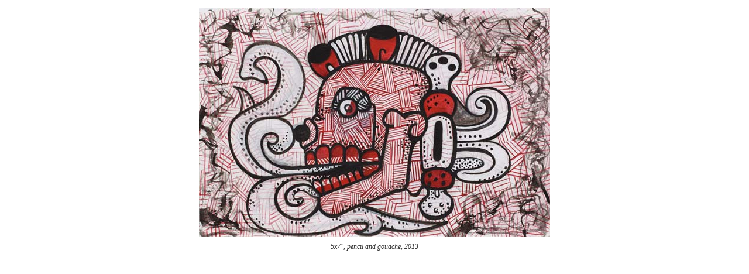

--- FILE ---
content_type: text/html
request_url: https://jillblevine.com/drawing21.html
body_size: 1170
content:
<html>
<head>
<title>Jill B. Levine: Wall sculpture painted with Pre-Columbian imagery</title>
<meta http-equiv="Content-Type" content="text/html; charset=iso-8859-1">
<meta name=viewport content="width=device-width, initial-scale=1">
<meta name="Description" content="Jill Levine's work is a hybrid of painting and sculpture. Pre-Columbian imagery, ie.,skulls, warriors,death gods, taken from codices stretch across the surface of the sculptures. The result is a complex combination of color, pattern and image.">
<meta name="keywords" content="Jill Levine, painted sculpture, sculpture, Wall sculpture painted with Pre-Columbian imagery, Wall sculpture, painted Pre-Columbian imagery, Pre-Columbian imagery, Fine Arts, Artist">
<link href="style.css" rel="stylesheet" type="text/css" media="all" />
</head>
<body>
<table border="0" cellspacing="3" cellpadding="3" align="center">
  <tr> 
    <td> 
      <div align="center"><img src="images/drawing21.jpg" width="600" height="391"></div>
    </td>
  </tr>
  <tr> 
    <td> 
      <p class="small" align="center">5x7&quot;, pencil and gouache, 2013</p>
    </td>
  </tr>
</table>
</body>
</html>


--- FILE ---
content_type: text/css
request_url: https://jillblevine.com/style.css
body_size: 790
content:
body 	{ background-color: #FFFFFF;
	}


.rel 	{
	position: relative;
	top: 50px;
	}

	img
{
    max-width: 100%;
    height: auto;
}


.title {
	letter-spacing: 1.5em;
	font-family: Geneva;
	font-size: 15pt;
	color: #333333;
	}


.links {
	letter-spacing: .2em;
	font-family: Geneva;
	line-height: 20pt;
	font-size: 11pt;
	color: #333333;
	}


.copy {
	font-family: Geneva;
	font-size: 10pt;
	color: #333333;
	}

.small {
	font-family: Geneva;
	font-size: 9pt;
	font-style: italic;
	color: #333333;
	}

a:link   { color: #333333; 
	text-decoration: none; 
	}

a:visited  { color: #333333; 
	text-decoration: none;
	}

a:hover  { color: #CCCCCC; 
	text-decoration: none; }

a:active  { color: #333333; 
	text-decoration: none;
	 }
